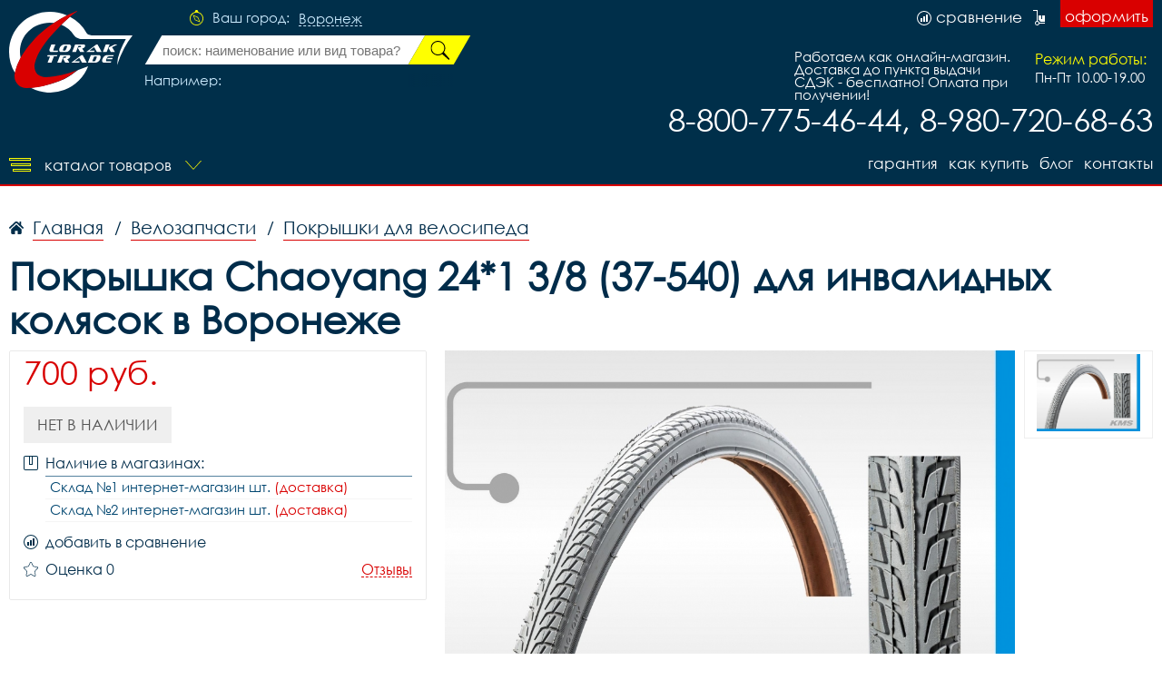

--- FILE ---
content_type: text/html; charset=UTF-8
request_url: https://voronezhvelo.ru/search/js/
body_size: 1175
content:
//
//alert('Serach js');

 search_inp=document.getElementById('main_search_id');

//console.log(search_inp);
search_inp.addEventListener('input',function (evt) {
	handler_search(evt.target.value);
	
	// body...
},false);

var index_search=-1;
var list_search_res;
var cur_value_search='';
search_inp.addEventListener('keydown',handler_keydown,false);
search_inp.addEventListener('input',function(evt){
	cur_value_search = this.value;
},false);

function handler_keydown(evt) {
	//console.log(evt);
	switch(evt.key){
		case 'ArrowUp':
			//console.log('Up');
			index_search--;
			//console.log(list_search_res);
			//console.log(Array.isArray(list_search_res));
			if(list_search_res!=undefined){
				if(index_search<=-1){
					index_search= -1;
					evt.target.value=cur_value_search;
				}
				//console.log(list_search_res.length);
				select_search_res(evt,index_search);
			}
			
			evt.preventDefault();
			//select_search_res('Up');
			break;

		case 'ArrowDown':
			
			index_search++;
			if(list_search_res!=undefined){
				if(index_search>list_search_res.length-1){
					index_search=list_search_res.length-1;
				}
				//console.log(list_search_res.length);
				select_search_res(evt,index_search);
			}
			
			evt.preventDefault();
			//select_search_res('Down');
			break;
	}
}

function select_search_res(evt,i,that=null) {
	//console.log(i);
	for (let obj of list_search_res) {
		obj.classList.remove('active');
	}
	//console.log(i);
	//this.value='';
	if(i!=-1){
		list_search_res[i].classList.add('active');

		let txt = list_search_res[i].innerHTML;

		txt=replace_point(txt);
		//console.log(evt.target);
			//evt.target.
		if(that==null){

			evt.target.value = txt;
		}else{
			that.value = txt;
		}
		
		
		
		
	}

}


function handler_search(value) {
	//console.log(value);
	var block = document.getElementById('main_search_result_id');
	if (value.length>0) {
		//console.log(value);
		var xhr = new XMLHttpRequest();
		url= "https://voronezhvelo.ru/search/async/"+value+'/';
		//console.log(url);
		xhr.open("GET", url, true);
		xhr.onreadystatechange = function() {//Вызывает функцию при смене состояния.
		    if(xhr.readyState == XMLHttpRequest.DONE ) {
		    	//console.log(xhr.responseText);
		    	switch(xhr.status){
		    		case 200:
		    			let str=xhr.responseText;
		    			block.style.display='block';
		    			block.innerHTML= str;
		    			list_search_res= block.querySelectorAll('div');

		    			for(let obj of list_search_res){
		    				obj.addEventListener('click',click_res_search.bind(search_inp),false);
		    			}
		    			//handler_result(block);
		    			//console.log(str);
		    			break;

		    		case 204:
		    			block.innerHTML='';
		    			list_search_res=undefined;
		    			//console.log('204 empty');
		    			break;
		    	}	
		    }
		}
		xhr.send();
	}else{
		block.style.display='none';
	}

}


function click_res_search(evt){

	//evt.preventDefault();
	var i=0;
	for(let obj of list_search_res){
		
		if(obj==evt.target){
			index_search=i;
			select_search_res(evt,i,this);
		}
		i++;
	}
	this.focus();
}



function replace_point(str) {
	let new_str='';//=str;
	console.log(str);
	new_str=str.replace(/(.+) • (.*)/,'$1');
	return new_str;
}
